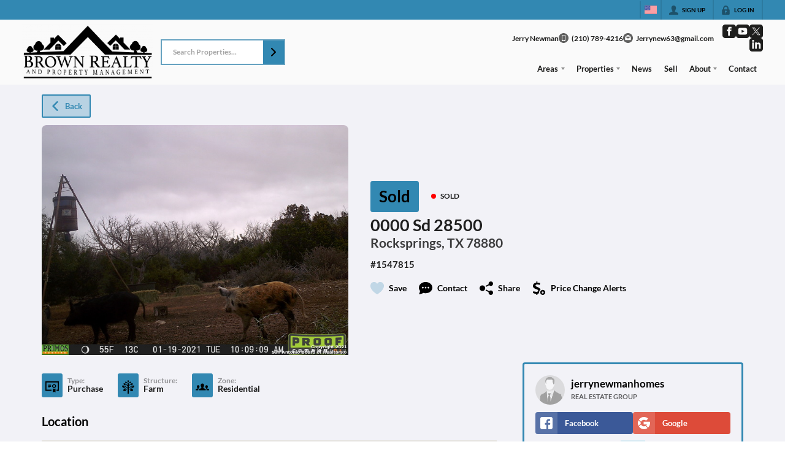

--- FILE ---
content_type: application/javascript
request_url: https://closehackstatic.com/_next/static/chunks/40644-6f2f6d9fcc40095f.js
body_size: 12863
content:
"use strict";(self.webpackChunk_N_E=self.webpackChunk_N_E||[]).push([[40644],{34928:(e,t,n)=>{n.d(t,{A:()=>l});var r=n(95155),i=n(46010),o=n(32530),a=n(30218).Ay.div.withConfig({componentId:"sc-530aa35f-0"})(["i[data-mask-icon]{display:block;width:22px;height:22px;cursor:pointer;background-color:",";@keyframes pulse{0%{transform:scale(1);}50%{transform:scale(1.08);}100%{transform:scale(1);}}&:hover{animation:pulse 0.2s 1;opacity:1;background-color:",";}"," ","}"],function(e){return(0,o.transparentize)(.75,e.theme.color_primary)},function(e){return(0,o.transparentize)(.15,e.theme.color_primary)},function(e){return e.$filled&&"\n			opacity: 1;\n			background-color: ".concat(e.theme.color_primary,";\n\n			&:hover {\n				background-color: ").concat((0,o.transparentize)(.05,e.theme.color_primary),";\n			}\n		")},function(e){return"light"==e.$color&&"\n\n"});let l=function(e){var t,n;return(0,r.jsx)(a,{className:"swift_button_icon",$filled:null!=(t=e.filled)&&t,$shadow:null!=(n=e.shadow)&&n,onClick:function(t){t.preventDefault(),e.onClick&&e.onClick(t)},children:(0,r.jsx)(i.A,{i:"heart",width:22,height:22})})}},40644:(e,t,n)=>{n.d(t,{A:()=>q});var r=n(61975),i=n(87922),o=n(82732),a=n(45849),l=n(22043),s=n(45377),c=n(71450),d=n(95155),p=n(75848),u=n(44897),m=n(20063),_=n(707),f=n(12115),g=n(53505),h=n(17),x=n(46010),w=n(21505),b=n(68002),v=n(43646),y=n(32530),k=n(30218),j=k.Ay.div.withConfig({componentId:"sc-f1f8df3b-0"})([".swift_map_window{width:100%;height:",";position:relative;}.swift_map_actions{position:absolute;top:10px;left:10px;z-index:10;display:flex;flex-direction:column;gap:6px;.swift_map_actions_draw,.swift_map_actions_places,.swift_map_actions_mapgps{border-radius:4px;box-shadow:1px 1px 2px rgba(0,0,0,0.1);background:",";color:",";cursor:pointer;display:flex;align-items:center;padding:5px 7px;position:relative;.swift_map_actions_draw_icon,.swift_map_actions_places_icon,.swift_map_actions_mapgps_icon{position:relative;i{width:18px;height:18px;}i.draw,i.pin,i.main{display:block;padding:4px;opacity:0.74;width:22px;height:22px;background:",";}i.pin{background:",";}i.status{position:absolute;bottom:-2px;right:-3px;background:",";border-radius:50%;padding:3px;width:11px;height:11px;background:green;}}&.loading .swift_map_actions_mapgps_icon i.status{background:white;}> span{display:none;margin-left:7px;font-size:12px;font-weight:700;-webkit-font-smoothing:antialiased;margin-right:3px;}&.drawing{background:#888;box-shadow:1px 1px 6px rgba(0,0,0,0.5);&:not(:hover){animation:blink 1s infinite;@keyframes blink{0%{opacity:1;}50%{opacity:0.7;}100%{opacity:1;}}}.swift_map_actions_draw_icon,.swift_map_actions_places_icon{i.status{svg{path{}}}i{svg{path{fill:#222;}}}span{color:#222;}}}&.active .swift_map_actions_draw_icon,&.active .swift_map_actions_places_icon{i.status{}}&:hover:not(.drawing){background:",";span{}}&:active{background:",";}.swift_map_actions_places_dropdown{position:absolute;top:100%;left:0;min-width:100%;background:#fff;display:none;padding:4px 6px;white-space:nowrap;max-height:calc(100vh - "," - "," - 100px);overflow-y:auto;}&:hover{.swift_map_actions_places_dropdown{display:block;}}}&:hover{.swift_map_actions_draw,.swift_map_actions_places,.swift_map_actions_mapgps{i.draw,i.pin{opacity:1;}span{display:block;opacity:1;}}}.swift_map_actions_places{background:#fff;color:#333;.swift_map_actions_places_icon{i.draw,i.pin{svg{path{fill:",";}}}i.status{background:",";svg{path{fill:",";}}}}&:hover{border-bottom-left-radius:0;border-bottom-right-radius:0;}&:hover:not(.drawing){background:#eeeeee;}}}.area_bubble_overlay{position:absolute;bottom:0px;top:0px;left:0px;right:0px;display:flex;justify-content:center;align-items:center;z-index:10;span{font-size:13px;font-weight:600;background:",";color:",";display:inline-block;padding:3px 8px;border-radius:12px;box-shadow:1px 1px 0px rgba(0,0,0,0.2);white-space:nowrap;}}.area_mouse_outside_overlay{position:absolute;bottom:0px;top:0px;left:0px;right:0px;display:flex;justify-content:center;align-items:center;z-index:10;span{font-size:13px;font-weight:600;background:",";color:",";display:inline-block;padding:3px 8px;border-radius:12px;box-shadow:1px 1px 0px rgba(0,0,0,0.2);white-space:nowrap;}}.swift_map_floating_button{position:absolute;top:10px;right:10px;z-index:1000;background-color:#2196f3;color:white;border:none;padding:10px 20px;border-radius:5px;cursor:pointer;box-shadow:0 2px 6px rgba(0,0,0,0.3);&:hover{background-color:#1976d2;}}.swift_map_loading{position:absolute;top:0;left:0;right:0;bottom:0;background:rgba(255,255,255,0.8);display:flex;justify-content:center;align-items:center;z-index:1000;}"],function(e){return e.$height||"400px"},function(e){return e.theme.color_primary},function(e){return(0,y.readableColor)(e.theme.color_primary)},function(e){return(0,y.readableColor)(e.theme.color_primary)},function(e){return e.theme.color_primary},function(e){return(0,y.readableColor)(e.theme.color_primary)},function(e){return(0,y.darken)(.04,e.theme.color_primary)},function(e){return(0,y.darken)(.06,e.theme.color_primary)},function(e){return e.$navHeight||"0px"},function(e){return e.$supernavHeight||"0px"},function(e){return(0,y.meetsContrastGuidelines)(e.theme.color_primary,"#ffffff").AA?e.theme.color_primary:"#000"},function(e){return e.theme.color_primary},function(e){return(0,y.readableColor)(e.theme.color_primary)},function(e){return e.theme.color_primary},function(e){return(0,y.readableColor)(e.theme.color_primary)},function(e){return e.theme.color_primary},function(e){return(0,y.readableColor)(e.theme.color_primary)}),C=n(21001),z=n.n(C),$=n(14087),A=n(34928),N=n(79094),S=n(57379),F="medium",L=(0,k.i7)(["0%{transform:scale(0);opacity:0;}25%{transform:scale(0);opacity:0.1;}50%{transform:scale(0.1);opacity:0.4;}75%{transform:scale(0.5);opacity:0.85;}100%{transform:scale(1);opacity:0;}"]),E=k.Ay.div.withConfig({componentId:"sc-619e7377-0"})(["&{position:absolute;display:flex;flex-direction:column;align-items:center;transform:translateX(-50%);"," &:hover{z-index:20;}}.swift_map_marker_item_simple_trigger{box-shadow:1px 1px 0px rgba(0,0,0,0.1);background:",";border-radius:8px;padding:3px 6px;position:relative;z-index:12;&:after{content:'';display:block;position:absolute;z-index:12;top:100%;left:50%;transform:translateX(-50%);border-top:5px solid ",";border-left:5px solid transparent;border-right:5px solid transparent;}"," "," "," h6{font-size:11px;font-weight:600;-webkit-font-smoothing:antialiased;white-space:nowrap;color:",";svg{fill:",";width:12px;height:12px;}}svg{display:block;width:18px;height:18px;margin:2px;fill:",";}}.swift_map_marker_item_simple_dot{position:absolute;bottom:-32px;left:50%;transform:translate(-50%,-50%);width:26px;height:26px;z-index:2;display:flex;align-items:center;justify-content:center;}.swift_map_marker_item_simple_dot_solid{width:12px;height:12px;background:",";border-radius:50%;}.swift_map_marker_item_simple_dot_flash{position:absolute;top:0;left:0;width:26px;height:26px;border:2px solid white;border-radius:50%;background:transparent;animation:"," 3s ease-out;animation-iteration-count:infinite;z-index:1;}.swift_map_marker_item_simple_detail{color:",";position:absolute;bottom:calc(100%);left:50%;transform:translateX(-50%);min-width:260px;border-radius:6px;overflow:hidden;border:2px solid ",";background:",";color:",";background:",";color:",";"," .swift_map_marker_item_simple_detail_loading{height:260px;display:flex;align-items:center;justify-content:center;}.swift_map_marker_item_simple_detail_media{position:relative;.global_aspect_video{}.site_property_simple_photo_overlay{position:absolute;top:0;right:0;bottom:0;left:0;}.swift_map_marker_item_simple_detail_media_actions{position:absolute;top:0;right:0;padding:8px;}.swift_map_marker_item_simple_detail_media_arrows{.swift_map_marker_item_simple_detail_media_arrow{position:absolute;top:50%;transform:translateY(-50%);display:flex;align-items:center;justify-content:center;padding:8px;z-index:3;border-radius:6px;cursor:pointer;transition:all 0.15s ease;&::before{content:'';position:absolute;top:0;left:0;right:0;bottom:0;background:rgba(0,0,0,0.5);border-radius:6px;opacity:0;transform:scaleX(0);transform-origin:left center;transition:all 0.2s cubic-bezier(0.4,0,0.2,1);}i[data-mask-icon]{background-color:#ffffff;opacity:0.9;width:14px;height:14px;position:relative;z-index:1;-webkit-filter:drop-shadow(0px 1px 2px rgba(0,0,0,0.3));filter:drop-shadow(0px 1px 2px rgba(0,0,0,0.3));transition:all 0.15s ease;}&.prev{left:8px;&::before{transform-origin:left center;}}&.next{right:8px;&::before{transform-origin:right center;}}&:hover{&::before{opacity:1;transform:scaleX(1);}i[data-mask-icon]{opacity:1;transform:scale(1.1);}}}}}.swift_map_marker_item_simple_detail_card{padding:12px;.swift_map_marker_item_simple_detail_card_primary{display:flex;}.swift_map_marker_item_simple_detail_statustext{flex:1;}.swift_map_marker_item_simple_detail_status{display:flex;align-items:center;.indicator_simple_dot{margin-right:5px;}span{font-size:13px;font-weight:700;-webkit-font-smoothing:antialiased;}}.swift_map_marker_item_simple_detail_text{flex:1;h4{font-size:19px;line-height:115%;font-weight:700;-webkit-font-smoothing:antialiased;}h5{font-size:14px;line-height:115%;font-weight:600;-webkit-font-smoothing:antialiased;}}p{margin-top:4px;font-size:12px;-webkit-font-smoothing:antialiased;display:flex;align-items:center;flex-wrap:wrap;font-weight:500;span{font-weight:inherit;display:block;white-space:nowrap;}small{opacity:0.75;margin:0 4px;display:block;white-space:nowrap;}}.swift_map_marker_item_simple_fields{display:flex;flex-wrap:wrap;margin-top:6px;li{display:flex;align-items:center;margin-right:8px;i{margin-right:3px;svg{width:14px;height:14px;opacity:0.4;fill:",";}}span{font-size:11px;font-weight:600;opacity:0.7;-webkit-font-smoothing:antialiased;}}}.swift_map_marker_item_simple_detail_providers{margin-top:3px;display:flex;align-items:center;}.swift_map_marker_item_simple_detail_provider_mls{margin-right:8px;img{max-width:100%;max-height:30px;}}.swift_map_marker_item_simple_detail_provider_office{font-size:12px;font-weight:500;-webkit-font-smoothing:antialiased;span{font-weight:inherit;display:block;}}.swift_map_marker_item_simple_detail_actions{}}.swift_map_marker_item_simple_detail_link{padding:10px 10px;display:block;font-size:12px;font-weight:700;text-align:center;background:",";color:",";background:",";color:",";&:hover{background:",";}&:active{background:",";}}}"],function(e){return e.$selected&&"\n\n            z-index: 30;\n             background: ".concat(function(e){return e.$color?e.$color:e.theme.color_primary},";\n            color: ").concat(function(e){return e.$color?(0,y.readableColor)(e.$color):(0,y.readableColor)(e.theme.color_primary)},";\n            border-top-left-radius:0;\n            border-top-right-radius:0;\n            &:after {\n                border-top-color: ").concat(function(e){return e.$color?e.$color:e.theme.color_primary},";\n            }\n        ")},function(e){return e.$color?e.$color:e.theme.color_primary},function(e){return e.$color?e.$color:e.theme.color_primary},function(e){return e.$selected&&"\n            z-index: 10;\n            background: ".concat(e.$color?e.$color:e.theme.color_primary,";\n            color: ").concat(e.$color?(0,y.readableColor)(e.$color):(0,y.readableColor)(e.theme.color_primary),";\n            border-top-left-radius:0;\n            border-top-right-radius:0;\n            &:after {\n                border-top-color: ").concat(e.$color?e.$color:e.theme.color_primary,";\n            }\n        ")},function(e){return e.$markerOpacity&&!e.$selected&&"\n        &:not(:hover) {\n            opacity: ".concat(e.$markerOpacity,";\n        }\n    ")},function(e){return e.$selectedOther&&!e.$selected&&"\n		&:not(:hover) {\n			h6 {\n				opacity:0.65;\n			}\n		 	background: #aaa;\n			color: #ffffff;\n			&:after {\n				border-top-color: #aaa;\n			}\n		}\n\n	"},function(e){return e.$color?(0,y.readableColor)(e.$color):(0,y.readableColor)(e.theme.color_primary)},function(e){return e.$color?(0,y.readableColor)(e.$color):(0,y.readableColor)(e.theme.color_primary)},function(e){return e.theme.color_primary},function(e){return(0,y.darken)(.16,e.theme.color_primary)},L,function(e){return e.$color?(0,y.readableColor)(e.$color):(0,y.readableColor)(e.theme.color_primary)},function(e){return e.theme.color_primary},function(e){return e.theme.color_primary},function(e){return(0,y.readableColor)(e.theme.color_primary)},function(e){return e.theme.color_body_bg},function(e){return e.theme.color_body_text},function(e){return e.$selected&&"\n            z-index: 30;\n        "},function(e){return e.theme.color_body_text},function(e){return(0,y.darken)(.3,e.theme.color_primary)},function(e){return(0,y.readableColor)((0,y.darken)(.3,e.theme.color_primary))},function(e){return(0,y.darken)(0,e.theme.color_primary)},function(e){return(0,y.readableColor)(e.theme.color_primary)},function(e){return(0,y.darken)(.02,e.theme.color_primary)},function(e){return(0,y.darken)(.04,e.theme.color_primary)});let O=f.memo(function(e){var t,n,o,a=e.saved,s=e.config,u=void 0===s?{}:s,_=e.listingSchemas,b=void 0===_?{property_status:[]}:_,v=e.fieldsDisplay,y=void 0===v?"property_status,area,beds,baths,acres,mls".split(","):v,k=e.item,j=void 0===k?{}:k,C=e.selected,L=void 0!==C&&C,O=e.selectedOther,T=e.markerOpacity,P=e.handleSave,M=void 0===P?function(){}:P,I=e.onClick,D=void 0===I?function(){}:I,R=e.onDeselect,Y=void 0===R?function(){}:R,B=(0,h.o)(),H=B.server,Z=(H.website,H.mls);B.dispatch;var G=(0,p.Ls)().fetcher;(0,m.useRouter)();var W=[];y.includes("client_viewed_date_relative")&&j.client_viewed_date&&W.push((0,d.jsxs)(d.Fragment,{children:[(0,d.jsx)(x.A,{i:"eye"}),(0,d.jsxs)("span",{children:["Viewed ",z()(j.client_viewed_date).fromNow()]})]})),y.includes("client_viewed_date")&&j.client_viewed_date&&W.push((0,d.jsxs)(d.Fragment,{children:[(0,d.jsx)(x.A,{i:"eye"}),(0,d.jsx)("span",{children:z()(j.client_viewed_date).format("MM/DD/YYYY")})]})),y.includes("property_type")&&j.property_type&&W.push((0,d.jsxs)(d.Fragment,{children:[(0,d.jsx)(x.A,{i:"sqft"}),(0,d.jsx)("span",{children:j.property_type})]})),y.includes("property_structure")&&j.property_structure&&W.push((0,d.jsxs)(d.Fragment,{children:[(0,d.jsx)(x.A,{i:"sqft"}),(0,d.jsx)("span",{children:j.property_structure})]})),y.includes("date_closed")&&j.date_closed&&W.push((0,d.jsxs)(d.Fragment,{children:[(0,d.jsx)(x.A,{i:"sqft"}),(0,d.jsx)("span",{children:z()(j.date_closed).format("MM/DD/YYYY")})]})),y.includes("area")&&j.area&&j.area>0&&W.push((0,d.jsxs)(d.Fragment,{children:[(0,d.jsx)(x.A,{i:"sqft"}),(0,d.jsxs)("span",{children:[j.area.toLocaleString()," sqft"]})]})),y.includes("beds")&&j.beds&&j.beds>0&&W.push((0,d.jsxs)(d.Fragment,{children:[(0,d.jsx)(x.A,{i:"bed"}),(0,d.jsx)("span",{children:j.beds+" bed"+(1!=j.beds?"s":"")})]})),y.includes("baths")&&j.baths&&j.baths>0&&W.push((0,d.jsxs)(d.Fragment,{children:[(0,d.jsx)(x.A,{i:"drip"}),(0,d.jsx)("span",{children:j.baths+" bath"+(1!=j.baths?"s":"")})]})),y.includes("acres")&&j.acres&&j.acres>0&&W.push((0,d.jsxs)(d.Fragment,{children:[(0,d.jsx)(x.A,{i:"box_grid"}),(0,d.jsx)("span",{children:j.acres+" acre"+(1!=j.acres?"s":"")})]})),y.includes("year_built")&&j.year_built&&W.push((0,d.jsxs)(d.Fragment,{children:[(0,d.jsx)(x.A,{i:"wrench"}),(0,d.jsx)("span",{children:"Built "+j.year_built})]})),Z.filter(function(e){return e.id==j.mls_id}).length>0&&Z.filter(function(e){return e.id==j.mls_id})[0].mls_flags.listing_thumb_show_listing_mls&&(y.includes("mls")&&j.mls_display?W.push((0,d.jsx)(d.Fragment,{children:(0,d.jsxs)("span",{children:["#",j.mls_display]})})):y.includes("mls")&&j.mls&&W.push((0,d.jsx)(d.Fragment,{children:(0,d.jsxs)("span",{children:["#",j.mls]})})));var q=!1;Z&&Z.filter(function(e){return e.id==j.mls_id}).length>0&&Z.filter(function(e){return e.id==j.mls_id})[0].mls_flags.listing_thumb_show_office&&(q=!0);var X=null;Z&&Z.filter(function(e){return e.id==j.mls_id}).length>0&&Z.filter(function(e){return e.id==j.mls_id})[0].mls_flags.listing_thumb_show_logo&&Z.filter(function(e){return e.id==j.mls_id})[0].image&&(X=Z.filter(function(e){return e.id==j.mls_id})[0].image);var V=(0,l._)((0,f.useState)(null),2),U=V[0],K=V[1],J=(0,l._)((0,f.useState)(j.media_photo_url?[(o={},(0,i._)(o,F,j.media_photo_url),(0,i._)(o,"type","photo"),(0,i._)(o,"sort_order",0),o)]:null),2),Q=J[0],ee=J[1],et=(0,l._)((0,f.useState)(!1),2),en=et[0],er=et[1],ei=(0,S.ag)(en,Q,1e3);(0,f.useEffect)(function(){L&&Q&&Q.length<=1&&ea()},[L]);var eo=(0,f.useRef)(!0);(0,f.useEffect)(function(){if(eo.current){eo.current=!1;return}if(j.media_photo_url&&!Q){var e;ee([(e={},(0,i._)(e,F,j.media_photo_url),(0,i._)(e,"type","photo"),(0,i._)(e,"sort_order",0),e)]),ea()}},[j]);var ea=function(){return(0,r._)(function(){var e,t,n;return(0,c.YH)(this,function(r){switch(r.label){case 0:return r.trys.push([0,2,,3]),[4,G.post("/handlers/front/listings/medias-get",{listing_id:j.id})];case 1:return t=r.sent().data,n=null!=U?U:0,(null==(e=t.medias[n])?void 0:e[F])&&(0,$.Vh)(t.medias[n][F]),ee(t.medias),er(!0),[3,3];case 2:return console.log("listingMediaGet error",r.sent()),[3,3];case 3:return[2]}})})()};return(0,d.jsxs)(E,{$selected:L,$selectedOther:void 0!==O&&O,$color:u&&u.color,$markerOpacity:void 0===T?1:T,onClick:function(e){e.stopPropagation()},children:[(0,d.jsx)("div",{className:"swift_map_marker_item_simple_trigger",onClick:function(e){e.preventDefault(),e.stopPropagation(),D()},children:(0,d.jsx)("h6",{children:u&&u.marker_field&&j[u.marker_field]?j[u.marker_field]:j.cost_short&&j.cost_low_short?"$".concat(j.cost_low_short,"-$").concat(j.cost_short):j.cost_short?"$"+j.cost_short:j.cost_sqft?"$"+j.cost_sqft+"/sqft":(0,d.jsx)(x.A,{i:"house",width:"24px"})})}),(0,d.jsxs)("div",{className:"swift_map_marker_item_simple_dot",children:[(0,d.jsx)("div",{className:"swift_map_marker_item_simple_dot_solid",style:{background:b.property_status.filter(function(e){return""+e.id==""+j.property_status_id}).length>0&&b.property_status.filter(function(e){return""+e.id==""+j.property_status_id})[0].color?b.property_status.filter(function(e){return""+e.id==""+j.property_status_id})[0].color:"#f3c605"}}),(0,d.jsx)("div",{className:"swift_map_marker_item_simple_dot_flash"})]}),L&&(0,d.jsxs)("a",{href:j.url_external?j.url_external:"/listings/".concat(j.permalink),target:j.url_external?"_blank":void 0,className:"swift_map_marker_item_simple_detail",onClick:function(e){if(e.preventDefault(),e.stopPropagation(),j.url_external)window.open(j.url_external,"_blank");else{var t="/listings/".concat(j.permalink);window.history.pushState(null,"",t)}document.fullscreenElement?document.exitFullscreen():document.mozFullScreenElement?document.mozCancelFullScreen():document.webkitFullscreenElement?document.webkitExitFullscreen():document.msFullscreenElement&&document.msExitFullscreen()},children:[(0,d.jsx)(w.R9,{onEscape:function(){Y&&Y()}}),j.address?(0,d.jsxs)(d.Fragment,{children:[(0,d.jsx)("div",{className:"swift_map_marker_item_simple_detail_media",children:Q?(0,d.jsxs)(d.Fragment,{children:[Q.length>0&&(0,d.jsx)("div",{className:"global_aspect_video",style:{backgroundImage:"url("+(null==U?null==(t=Q[0])?void 0:t[F]:null==(n=Q[U])?void 0:n[F])+")"}}),Q.length>1&&(0,d.jsxs)("div",{className:"swift_map_marker_item_simple_detail_media_arrows",children:[(0,d.jsx)("div",{onClick:function(e){return(0,r._)(function(){return(0,c.YH)(this,function(t){return e.preventDefault(),e.stopPropagation(),K((0,S.II)(U,Q.length)),[2]})})()},className:"swift_map_marker_item_simple_detail_media_arrow next",children:(0,d.jsx)(x.A,{i:"chevron_right",width:"14px"})}),(0,d.jsx)("div",{onClick:function(e){return(0,r._)(function(){return(0,c.YH)(this,function(t){return e.preventDefault(),e.stopPropagation(),K((0,S.wI)(U,Q.length)),[2]})})()},className:"swift_map_marker_item_simple_detail_media_arrow prev",children:(0,d.jsx)(x.A,{i:"chevron_left",width:"14px"})})]}),ei&&Q&&Q.length>1&&(0,d.jsx)("div",{style:{display:"none"},children:Q.map(function(e,t){return(0,d.jsx)("img",{src:e[F],alt:""},t)})})]}):""}),(0,d.jsxs)("div",{className:"swift_map_marker_item_simple_detail_card",children:[(0,d.jsxs)("div",{className:"swift_map_marker_item_simple_detail_card_primary",children:[(0,d.jsxs)("div",{className:"swift_map_marker_item_simple_detail_statustext",children:[(0,d.jsxs)("div",{className:"swift_map_marker_item_simple_detail_status",children:[(0,d.jsx)(N.A,{color:b.property_status.filter(function(e){return""+e.id==""+j.property_status_id}).length>0&&b.property_status.filter(function(e){return""+e.id==""+j.property_status_id})[0].color?b.property_status.filter(function(e){return""+e.id==""+j.property_status_id})[0].color:"yellow"}),(0,d.jsx)("span",{children:j.property_status||j.status})]}),(0,d.jsxs)("div",{className:"swift_map_marker_item_simple_detail_text",children:[j.cost?(0,d.jsx)("h4",{children:(0,S.Hm)(j)}):j.cost_sqft?(0,d.jsxs)("h4",{children:["$",j.cost_sqft.toLocaleString(),"/sqft"]}):null,(0,d.jsxs)("h5",{children:[j.address,(0,d.jsx)("br",{}),j.address_full_secondary]})]})]}),(0,d.jsx)("div",{className:"swift_map_marker_item_simple_detail_actions",children:(0,d.jsx)(A.A,{shadow:!0,filled:void 0!==a&&a,onClick:function(){return M(props)}})})]}),W.length>0&&(0,d.jsx)("ul",{className:"swift_map_marker_item_simple_fields",children:W.map(function(e,t){return(0,d.jsx)("li",{children:e},t)})}),(X||q)&&(0,d.jsxs)("div",{className:"swift_map_marker_item_simple_detail_providers",children:[(0,d.jsx)("div",{className:"swift_map_marker_item_simple_detail_provider_mls",children:(0,d.jsx)("img",{src:X})}),(0,d.jsx)("div",{className:"swift_map_marker_item_simple_detail_provider_office",children:(0,d.jsx)("span",{children:j.mls_office})})]})]})]}):(0,d.jsx)("div",{className:"swift_map_marker_item_simple_detail_loading",children:(0,d.jsx)(g.A,{})})]})]})});var T=k.Ay.div.withConfig({componentId:"sc-7e2c9fdf-0"})(["background:",";color:",";"," "," position:absolute;bottom:100%;transform:translateX(-50%);border-radius:4px;box-shadow:1px 1px 0px rgba(0,0,0,0.25);padding:10px;svg{display:block;width:18px;height:18px;path{fill:",";}}img{max-width:180px;margin-bottom:8px;}&& h4{font-size:15px;font-weight:600;}.swift_map_marker_simple_address{font-size:11px;line-height:125%;font-weight:500;opacity:0.75;&:first-of-type{margin-top:1px;}}.swift_map_marker_simple_contact{display:flex;align-items:center;margin-top:6px;svg{display:block;width:16px;height:16px;margin-right:6px;opacity:0.25;path{fill:",";}}span{font-size:12px;font-weight:600;overflow-wrap:break-word;word-wrap:break-word;-ms-word-break:break-all;word-break:break-all;word-break:break-word;-ms-hyphens:auto;-moz-hyphens:auto;-webkit-hyphens:auto;hyphens:auto;}}.swift_map_marker_simple_trigger{display:flex;align-items:center;justify-content:center;cursor:pointer;svg{display:block;width:24px;height:24px;path{fill:",";}}h4{font-size:9px;line-height:115%;font-weight:600;margin-left:8px;min-width:80px;}}&:hover{z-index:100;}&:after{content:'';display:block;position:absolute;top:100%;left:50%;border-top:6px solid ",";border-left:6px solid transparent;border-right:6px solid transparent;margin-left:-6px;}"],function(e){return e.theme.color_primary},function(e){return(0,y.readableColor)(e.theme.color_primary)},function(e){return!e.$selected&&"\n	  display: flex;\n	  align-items: center;\n	  justify-content: center;\n	"},function(e){return e.$selected&&"\n	  min-width: 240px;\n	  z-index:100;\n	"},function(e){return(0,y.readableColor)(e.theme.color_primary)},function(e){return(0,y.readableColor)(e.theme.color_primary)},function(e){return(0,y.readableColor)(e.theme.color_primary)},function(e){return e.theme.color_primary});let P=(0,f.memo)(function(e){var t=e.item;return(0,d.jsx)(T,{onClick:function(t){t.preventDefault(),t.stopPropagation(),e.onClick()},$selected:e.selected,children:e.selected?(0,d.jsxs)(d.Fragment,{children:[t.image&&(0,d.jsx)("img",{src:t.image}),(0,d.jsx)("h4",{children:t.name}),(0,d.jsx)("div",{className:"swift_map_marker_simple_address",children:t.address}),(0,d.jsxs)("div",{className:"swift_map_marker_simple_address",children:[t.address_city,", ",t.address_state," ",t.address_zip]}),t.phone&&(0,d.jsxs)("div",{className:"swift_map_marker_simple_contact",children:[(0,d.jsx)(x.A,{i:"phone_circle",width:"24px"}),(0,d.jsx)("span",{children:t.phone})]}),t.email&&(0,d.jsxs)("div",{className:"swift_map_marker_simple_contact",children:[(0,d.jsx)(x.A,{i:"email_circle",width:"24px"}),(0,d.jsx)("span",{children:t.email})]})]}):(0,d.jsxs)("div",{className:"swift_map_marker_simple_trigger",children:[(0,d.jsx)(x.A,{i:"building",width:"24px"}),t.name&&(0,d.jsx)("h4",{children:t.name})]})})});var M=k.Ay.div.withConfig({componentId:"sc-16bcebd0-0"})(["&{background:",";color:",";background:#333;color:",";background:",";color:",";background:#fff;color:#333;position:absolute;bottom:100%;box-shadow:1px 1px 0px rgba(0,0,0,0.1);transform:translateX(-50%);border-radius:8px;z-index:100;}"," "," &:after{content:'';display:block;position:absolute;top:100%;left:50%;margin-left:-4px;border-top:3px solid ",";border-top-color:#222;border-top:5px solid ",";border-top:5px solid #fff;border-left:5px solid transparent;border-right:5px solid transparent;}"," .swift_map_marker_item_simple_trigger{padding:3px 6px;display:flex;align-items:center;h6{font-size:11px;font-weight:600;-webkit-font-smoothing:antialiased;white-space:nowrap;}h5{font-size:11px;margin-left:2px;color:#ffffff;color:",";color:#333;opacity:0.65;}i[data-mask-icon]{display:block;width:12px;height:12px;margin:1px;background:",";}&:hover{h5{opacity:1;}}}"," .swift_map_marker_item_simple_detail{position:absolute;bottom:calc(100%);left:50%;transform:translateX(-50%);min-width:260px;border-radius:6px;overflow:hidden;border:2px solid ",";border-color:#222;background:",";color:",";background:",";color:",";background:#333;color:",";color:#ffffff;.swift_map_marker_item_simple_detail_media{position:relative;.global_aspect_video{}}.swift_map_marker_item_simple_detail_card{padding:12px;.swift_map_marker_item_simple_detail_card_primary{display:flex;align-items:center;h4{font-size:16px;line-height:115%;font-weight:700;-webkit-font-smoothing:antialiased;}h5{font-size:12px;line-height:115%;font-weight:600;-webkit-font-smoothing:antialiased;}.swift_map_marker_item_simple_detail_card_primary_text{flex:1;}.swift_map_marker_item_simple_detail_card_primary_icon{i{svg{width:24px;height:24px;fill:",";}}}}.swift_map_marker_item_simple_detail_card_reviews{display:flex;align-items:center;margin-top:2px;i{margin-right:4px;svg{width:16px;height:16px;fill:",";}}span{font-size:12px;font-weight:600;margin-right:1px;-webkit-font-smoothing:antialiased;}small{font-size:11px;opacity:0.75;margin-left:4px;-webkit-font-smoothing:antialiased;}}.swift_map_marker_item_simple_detail_card_links{margin-top:6px;a{display:inline-flex;padding:4px 6px;margin-right:6px;border-radius:4px;background:",";font-size:11px;font-weight:700;-webkit-font-smoothing:antialiased;&:hover{background:",";color:",";i{svg{fill:",";}}}align-items:center;i{margin-right:4px;svg{width:16px;height:16px;fill:",";}}span{display:block;}}}}}"],function(e){return e.$color?e.$color:(0,y.readableColor)(e.theme.color_primary)},function(e){return e.$color?e.$color:e.theme.color_primary},function(e){return(0,y.meetsContrastGuidelines)("#333333",e.theme.color_primary)?e.theme.color_primary:"#FFFFFF"},function(e){return(0,y.lighten)(.35,e.theme.color_primary)},function(e){return(0,y.readableColor)((0,y.lighten)(.35,e.theme.color_primary))},function(e){return e.$markerOpacity&&!e.$selected&&"\n        &:not(:hover) {\n            opacity: ".concat(e.$markerOpacity,";\n        }\n    ")},function(e){return e.selected&&"\n        & {\n            z-index:110;\n        }\n	"},function(e){return e.$color?e.$color:(0,y.readableColor)(e.theme.color_primary)},function(e){return(0,y.lighten)(.35,e.theme.color_primary)},function(e){return e.$selected&&"\n        & {\n            z-index:120;\n            background: ".concat(function(e){return e.$color?e.$color:e.theme.color_primary},";\n            color: ").concat(function(e){return e.$color?(0,y.readableColor)(e.$color):(0,y.readableColor)(e.theme.color_primary)},";\n            color: #ffffff;\n            border-top-left-radius:0;\n            border-top-right-radius:0;\n        }\n		&:after {\n			border-top-color: ").concat(function(e){return e.$color?e.$color:e.theme.color_primary},";\n            border-top-color: #222;\n            border-top-color: #fff;\n		}\n		.swift_map_marker_item_simple_trigger {\n			\n			position:relative;\n            display:none;\n		}\n	")},function(e){return(0,y.readableColor)((0,y.lighten)(.35,e.theme.color_primary))},function(e){return e.theme.color_primary},function(e){return e.$selectedOther&&"\n		&:not(:hover) {\n			z-index:1;\n			h6 {\n				opacity:0.5;\n			}\n                h5 {\n                    opacity:0.4;\n                }\n		 	background: #dddddd;\n			&:after {\n				border-top-color: #ddd;\n			}\n		}\n\n	"},function(e){return(0,y.readableColor)(e.theme.color_primary)},function(e){return e.theme.color_primary},function(e){return(0,y.readableColor)(e.theme.color_primary)},function(e){return e.theme.color_body_bg},function(e){return e.theme.color_body_text},function(e){return(0,y.meetsContrastGuidelines)("#333333",e.theme.color_primary)?e.theme.color_primary:"#FFFFFF"},function(e){return(0,y.meetsContrastGuidelines)(e.theme.color_primary,"#333333").AA?e.theme.color_primary:"#FFFFFF"},function(e){return(0,y.meetsContrastGuidelines)(e.theme.color_primary,"#333333").AA?e.theme.color_primary:"#FFFFFF"},function(e){return(0,y.transparentize)(.8,e.theme.color_primary)},function(e){return(0,y.darken)(0,e.theme.color_primary)},function(e){return(0,y.readableColor)(e.theme.color_primary)},function(e){return(0,y.readableColor)(e.theme.color_primary)},function(e){return(0,y.meetsContrastGuidelines)(e.theme.color_primary,"#333333").AA?e.theme.color_primary:"#FFFFFF"});let I=f.memo(function(e){e.saved;var t=e.config,n=void 0===t?{}:t,r=e.placeCategory,i=void 0===r?null:r,o=(e.fieldsDisplay,e.item),a=void 0===o?{}:o,l=e.selected,s=void 0!==l&&l,c=e.selectedOther,p=(e.handleSave,e.onClick),u=void 0===p?function(){}:p,m=e.onDeselect,_=void 0===m?function(){}:m,f=e.markerOpacity;(0,h.o)().dispatch;var g=(0,h.o)().server;return g.website,g.mls,(0,d.jsxs)(M,{$selected:s,$selectedOther:void 0!==c&&c,$color:n&&n.color,$markerOpacity:void 0===f?1:f,children:[(0,d.jsxs)("div",{className:"swift_map_marker_item_simple_trigger",onClick:function(e){e.preventDefault(),e.stopPropagation(),u()},children:[(0,d.jsx)("h6",{children:i&&i.icon?(0,d.jsx)(x.A,{i:i.icon}):(0,d.jsx)(x.A,{i:"pin"})}),a.rating&&0!=a.rating?(0,d.jsx)("h5",{children:a.rating}):null]}),s&&(0,d.jsxs)("div",{className:"swift_map_marker_item_simple_detail",children:[(0,d.jsx)(w.R9,{onEscape:function(){_&&_()}}),a.image_url&&(0,d.jsx)("div",{className:"swift_map_marker_item_simple_detail_media",children:(0,d.jsx)("div",{className:"global_aspect_video",style:{backgroundImage:"url("+a.image_url+")"}})}),(0,d.jsxs)("div",{className:"swift_map_marker_item_simple_detail_card",children:[(0,d.jsxs)("div",{className:"swift_map_marker_item_simple_detail_card_primary",children:[(0,d.jsxs)("div",{className:"swift_map_marker_item_simple_detail_card_primary_text",children:[(0,d.jsx)("h4",{children:a.name||"No Name"}),(0,d.jsx)("h5",{children:a.categories})]}),(0,d.jsx)("div",{className:"swift_map_marker_item_simple_detail_card_primary_icon",children:i&&i.icon?(0,d.jsx)(x.A,{i:i.icon}):(0,d.jsx)(x.A,{i:"pin"})})]}),(0,d.jsxs)("div",{className:"swift_map_marker_item_simple_detail_card_reviews",children:[(0,d.jsx)(x.A,{i:"star"}),(0,d.jsx)("span",{children:a.rating}),(0,d.jsxs)("small",{children:["(",a.review_count," Reviews)"]})]}),(0,d.jsx)("div",{className:"swift_map_marker_item_simple_detail_card_links",children:a.url&&(0,d.jsxs)("a",{href:a.url,target:"_blank",onClick:function(e){e.stopPropagation(),u()},children:[(0,d.jsx)(x.A,{i:"social_yelp"}),(0,d.jsx)("span",{children:"Yelp"})]})})]})]})]})});var D=n(12758),R=n.n(D),Y=k.Ay.div.withConfig({componentId:"sc-982b928c-0"})(["transform:translateX(-50%) translateY(-50%);width:48px;height:48px;display:flex;flex-direction:column;border:4px solid ",";border-radius:50%;&:not(:hover){","}.map_cluster_marker_border{background:",";padding:4px;flex:1;display:flex;border-radius:50%;flex-direction:column;.map_cluster_marker_content{flex:1;display:flex;justify-content:center;align-items:center;border-radius:50%;background:",";color:",";font-size:12px;span{font-size:12px;font-weight:600;letter-spacing:-1px;}}}&:not(:hover){","}"," "," ",""],function(e){return e.color?(0,y.transparentize)(.8,e.color):(0,y.transparentize)(.8,e.theme.color_primary)},function(e){return"opacity: ".concat(e.$markerOpacity,";")},function(e){return e.color?(0,y.transparentize)(.4,e.color):(0,y.transparentize)(.4,e.theme.color_primary)},function(e){return e.color?e.color:e.theme.color_primary},function(e){return e.color?(0,y.readableColor)(e.color):(0,y.readableColor)(e.theme.color_primary)},function(e){return e.$selectedOther&&"\n      border-color: ".concat(e.color?(0,y.transparentize)(.8,e.color):(0,y.transparentize)(.8,(0,y.readableColor)(e.theme.color_primary)),";\n      border-color: ").concat((0,y.transparentize)(.8,"#888888"),";\n      .map_cluster_marker_border {\n        background: ").concat(e.color?(0,y.transparentize)(.4,e.color):(0,y.transparentize)(.4,(0,y.readableColor)(e.theme.color_primary)),";\n        background: ").concat((0,y.transparentize)(.4,"#888888"),";\n        .map_cluster_marker_content {\n          background: ").concat(e.color?(0,y.readableColor)(e.color):(0,y.readableColor)(e.theme.color_primary),";\n          background: #888888;\n          span {\n              color: ").concat(e.theme.color_primary,";\n              color:#FFFFFF;\n              opacity: 0.5;\n            \n          }\n        }\n      }\n    ")},function(e){return e.$selected&&"\n    border-color: ".concat(e.color?(0,y.transparentize)(.8,e.color):(0,y.transparentize)(.8,e.theme.color_primary),";\n    .map_cluster_marker_border {\n        background: ").concat(e.color?(0,y.transparentize)(.4,e.color):(0,y.transparentize)(.4,e.theme.color_primary),";\n        .map_cluster_marker_content {\n          background: ").concat(e.color?(0,y.readableColor)(e.color):e.theme.color_primary,";\n          span {\n              color: ").concat(function(e){return e.color?(0,y.readableColor)(e.color):(0,y.readableColor)(e.theme.color_primary)},";\n            \n          }\n        }\n      }\n    ")},function(e){return e.$hasPlaces&&"\n        .map_cluster_marker_content {\n            border: 2.5px solid #ffffff;\n        }\n    "},function(e){return e.$isAllPlaces&&"\n        .map_cluster_marker_border {\n            .map_cluster_marker_content {\n                background: ".concat((0,y.readableColor)(e.theme.color_primary),";\n                border: none;\n                span {\n                    color: ").concat(e.theme.color_primary,";\n                }\n            }\n        }\n        .map_cluster_marker_border {\n            background: ").concat((0,y.transparentize)(.25,(0,y.readableColor)(e.theme.color_primary)),";\n        }\n        border: 4px solid ").concat((0,y.transparentize)(.8,(0,y.readableColor)(e.theme.color_primary)),";\n    ")}),B=function(e){var t=e.points,n=e.selected,r=e.selectedOther,i=e.onClick,o=e.markerOpacity,a=e.config,l=void 0===a?{}:a,s=e.itemTypeCounts,c=s&&s.places>0,p=s&&0===s.items&&s.places>0;return(0,d.jsx)(Y,{$selectedOther:r,$selected:n,onClick:i,$color:l&&l.color,$hasPlaces:c,$markerOpacity:o,$isAllPlaces:p,children:(0,d.jsx)("div",{className:"map_cluster_marker_border",children:(0,d.jsx)("div",{className:"map_cluster_marker_content",children:(0,d.jsx)("span",{children:t.length})})})})};B.propTypes={lat:R().any,lng:R().any,points:R().any,selectedOther:R().any,config:R().any,itemTypeCounts:R().object};var H=n(27987),Z=n(77729);function G(e){return e.error,e.resetErrorBoundary,(0,d.jsx)("div",{style:{height:"400px",display:"flex",alignItems:"center",justifyContent:"center",background:"#f5f5f5",color:"#666"},children:(0,d.jsxs)("div",{style:{textAlign:"center"},children:[(0,d.jsx)("p",{children:"Map will load when viewed in browser"}),(0,d.jsx)("small",{style:{fontSize:"12px"},children:"(Static export placeholder)"})]})})}function W(e){var t,n,k,C,z,$=e.items,A=void 0===$?[]:$,N=e.itemsLoading,S=void 0!==N&&N,F=e.center,L=void 0===F?null:F,E=e.zoom,T=void 0===E?null:E,M=e.itemType,D=void 0===M?"office":M,R=e.itemConfig,Y=void 0===R?{}:R,H=e.clusterConfig,G=void 0===H?{}:H,W=e.height,q=e.maxHeight,X=e.itemHovered,V=e.recenterOnItemsChange,U=void 0===V||V,K=e.oneTouchNavigate,J=void 0!==K&&K,Q=e.itemHandleSave,ee=void 0===Q?function(){}:Q,et=e.setItemHovered,en=void 0===et?function(){}:et,er=e.handleBoundsChange,ei=void 0===er?function(){}:er,eo=e.handleZoomChange,ea=void 0===eo?function(){}:eo,el=(e.handleChange,e.areaClickOutsideLabel,e.handleAreaClickOutside,e.drawShape),es=void 0!==el&&el,ec=e.onShapeDraw,ed=e.onShapeClear,ep=e.shape,eu=void 0===ep?null:ep,em=e.areas,e_=void 0===em?[]:em,ef=e.areaType,eg=void 0===ef?"active":ef,eh=e.mouseLeaveDeselect,ex=void 0===eh||eh,ew=e.itemSelected,eb=void 0===ew?null:ew,ev=e.placesCategories,ey=void 0===ev?[]:ev,ek=e.mapgpsActive,ej=void 0===ek?null:ek,eC=e.setMapgpsActive,ez=void 0===eC?function(){}:eC,e$=(0,u.KD)({googleMapsApiKey:Z.f,libraries:Z.s}),eA=e$.isLoaded,eN=e$.loadError,eS=(0,h.o)().server,eF=(eS.website,eS.styling),eL=eS.mls,eE=eS.auth,eO=eS.listing_schemas,eT=(0,p.Ls)().fetcher,eP=L&&L.lng?L:(null==A?void 0:A.length)===0&&eL&&eL.length>0&&eL.filter(function(e){return e.gps_lng}).length>0?{lat:eL.filter(function(e){return e.gps_lng})[0].gps_lat,lng:eL.filter(function(e){return e.gps_lng})[0].gps_lng}:(null==A?void 0:A.length)===0?{lat:34.0407,lng:-118.2468}:null,eM=parseInt(T)||null;(0,m.useRouter)();var eI=(0,l._)((0,f.useState)(null),2),eD=eI[0],eR=eI[1],eY=(0,f.useRef)(null),eB=(0,f.useRef)(null),eH=(0,l._)((0,f.useState)({center:L&&L.lng?L:(null==A?void 0:A.length)===0&&eL&&eL.length>0&&eL.filter(function(e){return e.gps_lng}).length>0?{lat:eL.filter(function(e){return e.gps_lng})[0].gps_lat,lng:eL.filter(function(e){return e.gps_lng})[0].gps_lng}:(null==A?void 0:A.length)===0?{lat:34.0407,lng:-118.2468}:null,bounds:null,zoom:parseInt(T)||12}),2),eZ=eH[0],eG=eH[1],eW=(0,l._)((0,f.useState)(null),2),eq=eW[0],eX=eW[1],eV=(0,l._)((0,f.useState)(null),2),eU=eV[0],eK=eV[1],eJ=(0,l._)((0,f.useState)(!0),2);eJ[0],eJ[1];var eQ=(0,l._)((0,f.useState)(null),2),e0=eQ[0],e1=eQ[1],e2=(0,l._)((0,f.useState)(null!=eb?eb:null),2),e3=e2[0],e5=e2[1],e4=(0,l._)((0,f.useState)(null),2),e8=(e4[0],e4[1]),e6=(0,l._)((0,f.useState)(null),2),e7=e6[0],e9=e6[1],te=(0,l._)((0,f.useState)(!1),2);te[0],te[1];var tt=(0,l._)((0,f.useState)(!1),2),tn=(tt[0],tt[1]),tr=(0,l._)((0,f.useState)(null),2),ti=tr[0],to=tr[1],ta=(0,l._)((0,f.useState)(null),2),tl=ta[0],ts=ta[1],tc=(0,l._)((0,f.useState)(!1),2),td=tc[0],tp=tc[1],tu=(0,l._)((0,f.useState)({items:{},places:{}}),2),tm=tu[0],t_=tu[1],tf=(0,l._)((0,f.useState)(null),2),tg=tf[0],th=tf[1],tx=(0,l._)((0,f.useState)(0),2),tw=tx[0],tb=tx[1],tv=(0,f.useRef)(null),ty=(0,f.useRef)(null),tk=(0,l._)((0,f.useState)(!1),2),tj=tk[0],tC=tk[1],tz=(0,f.useRef)(null),t$=(0,l._)((0,f.useState)(!1),2),tA=t$[0],tN=t$[1],tS=(0,l._)((0,f.useState)({data:[],total:0}),2),tF=tS[0],tL=tS[1],tE=(0,l._)((0,f.useState)(null),2),tO=tE[0],tT=tE[1],tP=(0,l._)((0,f.useState)({places_category_ids:null}),2),tM=tP[0],tI=tP[1],tD=(0,f.useCallback)(function(){if(eZ.bounds&&(A&&A.length||td&&(null==tF||null==(e=tF.data)?void 0:e.length))){var e,t=eZ.zoom||10,n=(0,s._)(A.filter(function(e){return null!=e.gps_lat&&null!=e.gps_lng}).map(function(e){return(0,a._)((0,o._)({},e),{lat:e.gps_lat,lng:e.gps_lng,itemType:"item"})})).concat((0,s._)(td&&tF.data?tF.data.filter(function(e){return null!=e.gps_lat&&null!=e.gps_lng}).map(function(e){return(0,a._)((0,o._)({},e),{lat:parseFloat(e.gps_lat),lng:parseFloat(e.gps_lng),itemType:"place"})}):[])),r=(0,_.A)(n,{minZoom:0,maxZoom:15,radius:40,minPoints:1,extent:1024})({bounds:eZ.bounds,zoom:t});Array.isArray(r)?eX(r.map(function(e){var t=e.wx,n=e.wy,r=e.numPoints,i=e.points;return{lat:n,lng:t,numPoints:r,id:"".concat(r,"_").concat(i[0].id),points:i}})):eX([])}},[eZ,A,td,tF]);(0,f.useEffect)(function(){if(e3&&eY.current&&eY.current.getProjection()&&e7!==e3){var e=A.find(function(e){return e.id===e3});if(e&&e.gps_lat&&e.gps_lng){var t=eY.current.getDiv().getBoundingClientRect(),n=eY.current.getProjection(),r=new window.google.maps.LatLng(e.gps_lat,e.gps_lng),i=n.fromLatLngToPoint(r),o=Math.pow(2,eY.current.getZoom()),a=n.fromLatLngToPoint(eY.current.getCenter()),l={x:(i.x-a.x)*o+t.width/2,y:(i.y-a.y)*o+t.height/2};if(l.y-280<0){tR();var s=280-l.y,c=eY.current.getBounds(),d=c.getNorthEast().lat()-c.getSouthWest().lat(),p=t.height/d,u={lat:eY.current.getCenter().lat()+s/p,lng:eY.current.getCenter().lng()};eY.current.panTo(u)}if(l.x-280<0){tR();var m=280-l.x,_=eY.current.getBounds(),f=_.getNorthEast().lng()-_.getSouthWest().lng(),g=t.width/f,h={lat:eY.current.getCenter().lat(),lng:eY.current.getCenter().lng()-m/g};eY.current.panTo(h)}if(l.x+280>t.width){tR();var x=l.x+280-t.width,w=eY.current.getBounds(),b=w.getNorthEast().lng()-w.getSouthWest().lng(),v=t.width/b,y={lat:eY.current.getCenter().lat(),lng:eY.current.getCenter().lng()+x/v};eY.current.panTo(y)}e9(e3)}}},[e3,A,e7]);var tR=function(){tC(!0),tz.current&&clearTimeout(tz.current),tz.current=setTimeout(function(){tC(!1),tz.current=null},300)};(0,f.useEffect)(function(){if(tO&&eY.current&&eY.current.getProjection()&&eU!==tO){var e=(tF.data||[]).find(function(e){return e.id===tO});if(e){var t=eY.current.getDiv().getBoundingClientRect(),n=eY.current.getProjection(),r=new window.google.maps.LatLng(e.gps_lat,e.gps_lng),i=n.fromLatLngToPoint(r),o=Math.pow(2,eY.current.getZoom()),a=n.fromLatLngToPoint(eY.current.getCenter()),l={x:(i.x-a.x)*o+t.width/2,y:(i.y-a.y)*o+t.height/2};if(l.y-280<0){tR();var s=280-l.y,c=eY.current.getBounds(),d=c.getNorthEast().lat()-c.getSouthWest().lat(),p=t.height/d,u={lat:eY.current.getCenter().lat()+s/p,lng:eY.current.getCenter().lng()};eY.current.panTo(u)}if(l.x-280<0){tR();var m=280-l.x,_=eY.current.getBounds(),f=_.getNorthEast().lng()-_.getSouthWest().lng(),g=t.width/f,h={lat:eY.current.getCenter().lat(),lng:eY.current.getCenter().lng()-m/g};eY.current.panTo(h)}if(l.x+280>t.width){tR();var x=l.x+280-t.width,w=eY.current.getBounds(),b=w.getNorthEast().lng()-w.getSouthWest().lng(),v=t.width/b,y={lat:eY.current.getCenter().lat(),lng:eY.current.getCenter().lng()+x/v};eY.current.panTo(y)}eK(tO)}}},[tO,tF,eU]),(0,f.useEffect)(function(){if(eA&&eY.current&&eu&&eu.length>0&&!ti){console.log("drawing shape",eu);var e=eu.map(function(e){return new window.google.maps.LatLng(e.lat,e.lng)}),t=new window.google.maps.Polygon({paths:e,fillColor:eF.color_primary,fillOpacity:.2,strokeColor:eF.color_primary,strokeOpacity:1,strokeWeight:2,clickable:!1,editable:!1,zIndex:1});t.setMap(eY.current),to(t),ts(null);var n=new window.google.maps.LatLngBounds;e.forEach(function(e){return n.extend(e)}),eY.current.fitBounds(n)}},[eA,eu,eY.current]),(0,f.useLayoutEffect)(function(){var e;eZ.bounds&&(A&&A.length||td&&(null==tF||null==(e=tF.data)?void 0:e.length))&&tD()},[eZ,A,tD]),(0,f.useLayoutEffect)(function(){console.log("SwiftMap - items sorted by gps_lat",(0,s._)(A).sort(function(e,t){return e.gps_lat<t.gps_lat?-1:+(e.gps_lat>t.gps_lat)})),console.log("SwiftMap - items sorted by gps_lng",(0,s._)(A).sort(function(e,t){return e.gps_lng<t.gps_lng?-1:+(e.gps_lng>t.gps_lng)}))},[A]),(0,f.useEffect)(function(){eY.current&&(tl?eY.current.setOptions({draggable:!1,gestureHandling:"none",draggableCursor:"crosshair"}):eY.current.setOptions({draggable:!0,gestureHandling:J?"greedy":"cooperative",draggableCursor:null}))},[tl]),(0,f.useEffect)(function(){(null==A?void 0:A.length)&&U&&eY.current&&tY(eY.current),(null==A?void 0:A.length)===1&&"listing"===D&&e5(A[0].id),tD()},[A,D]);var tY=function(e){var t=arguments.length>1&&void 0!==arguments[1]?arguments[1]:null;if(A&&0!==A.length){var n=new window.google.maps.LatLngBounds;A.forEach(function(e){e.gps_lat&&n.extend(new window.google.maps.LatLng(e.gps_lat,e.gps_lng))}),n.isEmpty()||(null!==t?(e.setCenter(n.getCenter()),e.setZoom(t)):(e.fitBounds(n),tN(!0)))}},tB=function(e,t){var n=Math.abs(e.gps_nw.lat-t.gps_nw.lat),r=Math.abs(e.gps_nw.lng-t.gps_nw.lng),i=Math.abs(e.gps_se.lat-t.gps_se.lat),o=Math.abs(e.gps_se.lng-t.gps_se.lng);return n<1e-4&&r<1e-4&&i<1e-4&&o<1e-4};(0,f.useEffect)(function(){tO||eK(null)},[tO]),(0,f.useEffect)(function(){e3||e9(null)},[e3]);var tH=(0,f.useCallback)(function(e){if(e3===e)e5(null);else{e5(e),tT(null);var t=A.find(function(t){return t.id===e});t&&"listing"===D&&!t.permalink&&eT.post("/handlers/front/listings/get",{listing_id:e}).then(function(t){var n=t.data;t_(function(t){return(0,a._)((0,o._)({},t),(0,i._)({},e,n.listing))})});var n=function(e){e5(null),document.removeEventListener("click",n)};document.addEventListener("click",n)}en(null)},[e3,A]),tZ=(0,f.useCallback)(function(e){if(tO==e)tT(null);else{tT(e),e5(null);var t=function(e){tT(null),document.removeEventListener("click",t)};document.addEventListener("click",t)}},[e3,A]),tG="office"===D?P:"listing"===D||"listing_featured"===D?O:P,tW=!1;tW=!0;var tq=(0,l._)((0,f.useState)(!1),2),tX=tq[0],tV=tq[1];function tU(){return(0,r._)(function(){var e,t,n,i;return(0,c.YH)(this,function(l){switch(l.label){case 0:tV(!0),l.label=1;case 1:return l.trys.push([1,3,,4]),[4,eT.post("/handlers/front/places/filter?pg=1",(0,a._)((0,o._)({},tM),{offset:0}))];case 2:return tL({data:i=(null==(e=(n=l.sent()).data.places)?void 0:e.data)||[],total:(null==(t=n.data.places)?void 0:t.total)||0}),console.log("handlePlacesFilter - page 1:",i.length,"places"),50===i.length&&[50,100,150,200,240].forEach(function(e){return(0,r._)(function(){var t,n,r;return(0,c.YH)(this,function(i){switch(i.label){case 0:return i.trys.push([0,2,,3]),[4,eT.post("/handlers/front/places/filter?pg="+(e/50+1),(0,a._)((0,o._)({},tM),{offset:e}))];case 1:return(n=(null==(t=i.sent().data.places)?void 0:t.data)||[]).length>0&&(tL(function(e){return{data:(0,s._)(e.data).concat((0,s._)(n)),total:e.total}}),console.log("handlePlacesFilter - page ".concat(e/50+1,":"),n.length,"places added")),[3,3];case 2:return r=i.sent(),console.log("handlePlacesFilter - page ".concat(e/50+1," error:"),r),[3,3];case 3:return[2]}})})()}),tV(!1),[3,4];case 3:return console.log("handlePlacesFilter error",l.sent()),[3,4];case 4:return[2]}})})()}return((0,f.useEffect)(function(){td&&(console.log("fetching places"),eZ.bounds&&tI(function(e){return(0,a._)((0,o._)({},e),{gps_nw_lat:eZ.bounds.nw.lat,gps_nw_lng:eZ.bounds.nw.lng,gps_se_lat:eZ.bounds.se.lat,gps_se_lng:eZ.bounds.se.lng})}))},[td,eZ.bounds]),(0,f.useEffect)(function(){return function(){ty.current&&clearTimeout(ty.current)}},[td]),(0,f.useEffect)(function(){return function(){tv.current&&clearTimeout(tv.current)}},[]),(0,f.useEffect)(function(){return function(){tz.current&&clearTimeout(tz.current)}},[]),(0,f.useEffect)(function(){var e=function(e){tl&&eB.current&&!eB.current.contains(e.target)&&(ts(null),ti&&(ti.setMap(null),to(null),ed&&ed()))};return tl&&document.addEventListener("click",e),function(){document.removeEventListener("click",e)}},[tl,ti,ed]),eN)?(0,d.jsx)("div",{children:"Error loading maps"}):(0,d.jsx)(j,{$height:void 0===W?"400px":W,style:{maxHeight:void 0===q?null:q},$navHeight:"var(--nav-height, 84px)",$supernavHeight:"var(--supernav-height, 32px)",onMouseEnter:function(){return tn(!0)},onMouseLeave:function(){tn(!1),ex&&(e5(null),en(null))},onMouseMove:function(e){if(!e_.length||!eY.current)return;var t,n,r=eY.current.getDiv().getBoundingClientRect(),i=Math.pow(2,eY.current.getZoom()),o=null==(t=eY.current.getBounds())?void 0:t.getNorthEast(),a=null==(n=eY.current.getBounds())?void 0:n.getSouthWest();if(o&&a){var l=eY.current.getProjection();if(l){var s=l.fromLatLngToPoint(o),c=l.fromLatLngToPoint(a);if(s&&c){var d=e.clientX-r.left,p=e.clientY-r.top,u=new window.google.maps.Point(d/i+c.x,p/i+s.y),m=l.fromPointToLatLng(u);m&&e8({lat:m.lat(),lng:m.lng()})}}}},children:(0,d.jsxs)("div",{className:"swift_map_window",ref:eB,children:[eA?(0,d.jsxs)(u.u6,{onLoad:function(e){eY.current=e,e.setOptions({zoomControlOptions:{position:window.google.maps.ControlPosition.TOP_RIGHT}}),e_.length&&"active"===eg&&e_.forEach(function(e){}),U&&A&&A.length>0?(console.log("onMapLoad done - recentering map"),eM?tY(e,eM||null):tY(e)):(eP&&(console.log("onMapLoad done - setting initial center to ",eP),e.setCenter(eP)),eM&&(console.log("onMapLoad done - setting initial zoom to ",eM),e.setZoom(eM)))},onIdle:function(){if(eY.current){tA&&(eY.current.getZoom()>14&&eY.current.setZoom(14),tN(!1));var e=eY.current.getCenter(),t=eY.current.getBounds(),n={lat:null==t?void 0:t.getNorthEast().lat(),lng:null==t?void 0:t.getSouthWest().lng()},r={lat:null==t?void 0:t.getSouthWest().lat(),lng:null==t?void 0:t.getNorthEast().lng()},i=eY.current.getZoom();eG(function(t){var o={lat:null==e?void 0:e.lat(),lng:null==e?void 0:e.lng()},a={nw:n,se:r};return t.center&&t.center.lat===o.lat&&t.center.lng===o.lng&&t.bounds&&t.bounds.nw.lat===a.nw.lat&&t.bounds.nw.lng===a.nw.lng&&t.bounds.se.lat===a.se.lat&&t.bounds.se.lng===a.se.lng&&t.zoom===i?t:{center:o,bounds:a,zoom:i}})}},onDragEnd:function(){if(tR(),eY.current){eY.current.getCenter();var e=eY.current.getBounds(),t={lat:null==e?void 0:e.getNorthEast().lat(),lng:null==e?void 0:e.getSouthWest().lng()},n={lat:null==e?void 0:e.getSouthWest().lat(),lng:null==e?void 0:e.getNorthEast().lng()};eY.current.getZoom();var r={gps_nw:t,gps_se:n};e0&&tB(e0,r)||(e1(r),tv.current&&clearTimeout(tv.current),tv.current=setTimeout(function(){ei(r),tv.current=null},200)),ea(r),td&&tI(function(e){return(0,a._)((0,o._)({},e),{gps_nw_lat:t.lat,gps_nw_lng:t.lng,gps_se_lat:n.lat,gps_se_lng:n.lng})})}},mapContainerStyle:{width:"100%",height:"100%"},options:{styles:[{featureType:"all",stylers:[{saturation:-50},{lightness:-7}]}],clickableIcons:!1,disableDoubleClickZoom:!!e3,mapTypeControl:!1,streetViewControl:!1,scrollwheel:!1,zoomControl:!0,minZoom:4,maxZoom:20},children:[es&&(0,d.jsx)(u.Ky,{onLoad:function(e){window.google.maps.event.addListener(e,"overlaycomplete",function(e){th(e.overlay)})},drawingMode:tl,onOverlayComplete:function(e){var t=e.type,n=e.overlay;if(t===window.google.maps.drawing.OverlayType.POLYGON){th(null);var r=n.getPath();if(3>r.getLength())n.setMap(null),ed&&ed();else{to(n),ts(null);var i=r.getArray().map(function(e){return{lat:e.lat(),lng:e.lng()}});ec&&ec(i)}}else n.setMap(null),ed&&ed()},onPolygonComplete:function(e){th(null)},options:{drawingControl:!1,polygonOptions:{fillColor:eF.color_primary,fillOpacity:.2,strokeColor:eF.color_primary,strokeOpacity:1,strokeWeight:2,clickable:!1,editable:!1,zIndex:1}}},tw),!tj&&eq&&eq.map(function(e){var t=new window.google.maps.LatLng(e.lat,e.lng),n=(!ti||window.google.maps.geometry.poly.containsLocation(t,ti))&&!tl?1:.75;if(1===e.numPoints){var r=e.points[0],i=new window.google.maps.LatLng(r.lat,r.lng),l=(!ti||window.google.maps.geometry.poly.containsLocation(i,ti))&&!tl||tO===r.id?1:.66;if("item"===r.itemType){var s,c=r;return tm[c.id]&&(c=tm[c.id]),(0,d.jsx)(u.i3,{position:{lat:c.gps_lat,lng:c.gps_lng},mapPaneName:u.i3.OVERLAY_MOUSE_TARGET,children:(0,d.jsx)("div",{children:(0,d.jsx)(tG,{item:c,config:Y,markerOpacity:l,listingSchemas:eO,saved:null==eE||null==(s=eE.listings_history_saved)?void 0:s.includes(c.id),handleSave:ee,onClick:function(){return tH(c.id)},onDeselect:function(){return e5(null)},selected:"listing_featured"==D||null!=e3&&e3===c.id,selectedOther:!!tO||null!=e3&&e3!=c.id||null!=X&&X!=c.id})})},e.id)}if("place"===r.itemType){var p,m,_=null==(p=r.categories)?void 0:p.split(","),f=null;return(null==_?void 0:_.length)&&(null==ey||null==(m=ey.data)?void 0:m.length)&&(f=ey.data.find(function(e){return e.place_categories_raw.split(",").some(function(e){return _.includes(e)})})),(0,d.jsx)(u.i3,{position:{lat:r.lat,lng:r.lng},mapPaneName:u.i3.OVERLAY_MOUSE_TARGET,children:(0,d.jsx)("div",{children:(0,d.jsx)(I,{item:r,markerOpacity:l,placeCategory:f,onClick:function(){return tZ(r.id)},onDeselect:function(){return tT(null)},selected:tO===r.id,selectedOther:e3||tO&&tO!==r.id})})},"place_".concat(r.id))}}else{var g=e.points.some(function(e){return e.id===X});return(0,d.jsx)(u.i3,{position:{lat:e.lat,lng:e.lng},mapPaneName:u.i3.OVERLAY_MOUSE_TARGET,children:(0,d.jsx)("div",{children:(0,d.jsx)(B,{config:G,points:e.points,markerOpacity:n,selectedOther:tO||X&&!g||e3&&!g,selected:X&&g,onClick:function(){eG(function(t){return(0,a._)((0,o._)({},t),{center:{lat:e.lat,lng:e.lng},zoom:(t.zoom||10)+1})}),eY.current.setZoom((eY.current.getZoom()||10)+1),eY.current.setCenter({lat:e.lat,lng:e.lng})},itemTypeCounts:{items:e.points.filter(function(e){return"item"===e.itemType}).length,places:e.points.filter(function(e){return"place"===e.itemType}).length}})})},e.id)}})]}):(0,d.jsx)("div",{className:"swift_map_loading",children:(0,d.jsx)(g.A,{size:48})}),tl&&(0,d.jsx)(w.R9,{onEscape:function(){ts(null),tb(function(e){return e+1}),tg&&(tg.setMap(null),th(null)),ti&&(ti.setMap(null),to(null),ed&&ed())}}),(0,d.jsxs)("div",{className:"swift_map_actions",children:[null!==ej&&(0,d.jsxs)("div",{className:"swift_map_actions_mapgps "+(ej?"active":"inactive")+(S?" loading":""),onClick:function(){return ez(!ej)},children:[(0,d.jsxs)("div",{className:"swift_map_actions_mapgps_icon",children:[(0,d.jsx)(x.A,{i:"focus_square",className:"main"}),S&&(0,d.jsx)("div",{style:{position:"absolute",top:0,left:0,right:0,bottom:0,display:"flex",alignItems:"center",justifyContent:"center",background:(0,y.transparentize)(.3,eF.color_primary)},children:(0,d.jsx)(g.A,{size:16,color:"#333333"})}),S?(0,d.jsx)(d.Fragment,{}):ej?(0,d.jsx)(x.A,{i:"check_curved",className:"status"}):(0,d.jsx)(d.Fragment,{})]}),(0,d.jsx)("span",{children:ej?"Searching Map Area":"Search Map Area"})]}),es&&(0,d.jsxs)("div",{className:"swift_map_actions_draw "+(tl?"drawing":ti?"active":"draw"),onClick:function(){tl?ts(null):ti?eR("draw_delete_confirm"):(ts(window.google.maps.drawing.OverlayType.POLYGON),ti&&(ti.setMap(null),to(null),ed&&ed()))},children:[(0,d.jsxs)("div",{className:"swift_map_actions_draw_icon",children:[(0,d.jsx)(x.A,{i:"draw",className:"draw"}),tl?(0,d.jsx)(x.A,{i:"ellipsis",className:"status"}):ti?(0,d.jsx)(x.A,{i:"check_curved",className:"status"}):(0,d.jsx)(d.Fragment,{})]}),(0,d.jsx)("span",{children:tl?"Drawing...":ti?"Shape Drawn":"Draw Shape"})]}),tW&&ey&&ey.total>0&&(0,d.jsxs)("div",{className:"swift_map_actions_places "+(td?"active":"inactive"),onClick:function(){tT(null),td?(tp(!1),tL({data:[],total:0})):(tp(!0),tU())},children:[(0,d.jsxs)("div",{className:"swift_map_actions_places_icon",children:[(0,d.jsx)(x.A,{i:"pin_circle",className:"pin"}),tX&&(0,d.jsx)("div",{style:{position:"absolute",top:0,left:0,right:0,bottom:0,display:"flex",alignItems:"center",justifyContent:"center"},children:(0,d.jsx)(g.A,{size:16,color:"#333333"})}),!tX&&td&&(0,d.jsx)(x.A,{i:"check_curved",className:"status"})]}),(0,d.jsx)("span",{children:td?(tF&&(null==(t=tF.data)?void 0:t.length)>0?(null==(n=tF.data)?void 0:n.length)+" ":"")+"Place"+(tF&&(null==(k=tF.data)?void 0:k.length)?(null==(C=tF.data)?void 0:C.length)>1?"s":"":"s")+" Showing":"Show Places"}),td&&(0,d.jsx)("div",{className:"swift_map_actions_places_dropdown",onClick:function(e){e.stopPropagation()},children:(0,d.jsx)(b.A,{values:null==ey||null==(z=ey.data)?void 0:z.map(function(e){return{name:e.name,value:""+e.id,icon:e.icon}}),icon_default:"pin",value:tM.places_category_ids,name:"places_categories",label:!1,emptyLabel:"All Categories",border:!1,color:"#333333",fieldConfig:{size:"small"},onChange:function(e){console.log("Categories val",e),ty.current&&clearTimeout(ty.current),tL({data:[],total:0}),tT(null),tI(function(t){return(0,a._)((0,o._)({},t),{places_category_ids:e})}),tV(!0),ty.current=setTimeout(function(){tU()},1500)}})})]})]}),(0,d.jsx)(v.A,{show:"draw_delete_confirm"==eD,onSuccess:function(){eR(null),ti&&(ti.setMap(null),to(null)),ed&&ed()},onFailure:function(){return eR(null)},title:"Delete this shape?",prompt:(0,d.jsx)(d.Fragment,{children:(0,d.jsxs)("p",{children:["Are you sure you want to ",(0,d.jsx)("strong",{children:"delete"})," this shape?"]})})})]})})}let q=function(e){return(0,d.jsx)(H.tH,{FallbackComponent:G,onError:function(e,t){},children:(0,d.jsx)(W,(0,o._)({},e))})}},57379:(e,t,n)=>{n.d(t,{Hm:()=>a,II:()=>l,_I:()=>o,ag:()=>c,gR:()=>d,wI:()=>s});var r=n(22043);n(95155),n(21001),n(46010);var i=n(12115),o=function(e,t){var n,r=t.find(function(t){return t.id==e.mls_id})||null;return(null==r||null==(n=r.mls_flags)?void 0:n.listing_thumb_show_logo)&&(null==r?void 0:r.image)?r.image:null},a=function(e){return e.cost?e.cost_low&&e.cost_low!==e.cost?"$".concat(e.cost_low.toLocaleString(),"-$").concat(e.cost.toLocaleString()):"$".concat(e.cost.toLocaleString()):null},l=function(e,t){return null==e?1:e==t-1?0:e+1},s=function(e,t){return null==e||0==e?t-1:e-1},c=function(e,t){var n=arguments.length>2&&void 0!==arguments[2]?arguments[2]:1e3,o=(0,r._)((0,i.useState)(!1),2),a=o[0],l=o[1];return(0,i.useEffect)(function(){if(e&&t&&t.length>1){var r=setTimeout(function(){l(!0)},n);return function(){return clearTimeout(r)}}},[e,t,n]),a},d=function(e){var t=(0,r._)((0,i.useState)(e),2),n=t[0],o=t[1],a=(0,r._)((0,i.useState)(null),2),l=a[0],s=a[1];return(0,i.useEffect)(function(){e&&!l&&o(e)},[e]),{displayImage:n,loadingImage:l,transitionToImage:function(e){e!==n&&s(e)},handleImageLoaded:function(){l&&(o(l),s(null))}}}},77729:(e,t,n)=>{n.d(t,{f:()=>r,s:()=>i});var r="AIzaSyB1PLDhs-gfZ-aADARdE2GRUuHZRcrLYxk",i=["places","geometry","drawing","visualization"]}}]);